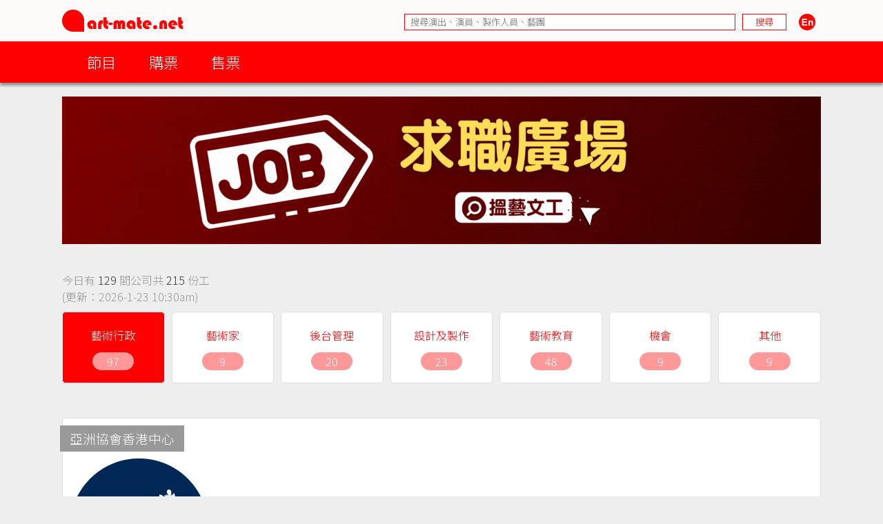

--- FILE ---
content_type: text/html; charset=UTF-8
request_url: https://www.art-mate.net/jobs/4920
body_size: 11255
content:
<!DOCTYPE HTML PUBLIC '-//W3C//DTD HTML 4.01 Transitional//EN' 'http://www.w3.org/TR/html4/loose.dtd'><!--[if lt IE 7 ]> <html class='ie6' lang='zh-Hant'> <![endif]--><!--[if IE 7 ]>    <html class='ie7' lang='zh-Hant'> <![endif]--><!--[if IE 8 ]>    <html class='ie8' lang='zh-Hant'> <![endif]--><!--[if IE 9 ]>    <html class='ie9' lang='zh-Hant'> <![endif]--><!--[if (gt IE 9)|!(IE)]><!--> <html lang='zh-Hant'> <!--<![endif]--><head><meta http-equiv='Content-Type'        content='text/html; charset=utf-8'><meta http-equiv='Content-Style-Type'  content='text/css'><meta http-equiv='Content-Script-Type' content='text/javascript'><meta name='keywords' content='artmate,art,mate,ticketing,hong kong,performance,theatre,drama,imdb,database,archive,platform,香港,演出,劇場,戲劇,購票,資訊,平台'><meta name='viewport' content='width=device-width, initial-scale=1'><link rel='preconnect' href='https://fonts.googleapis.com'><link rel='preconnect' href='https://fonts.gstatic.com' crossorigin><link href='https://fonts.googleapis.com/css2?family=Noto+Sans+HK:wght@300&display=swap' rel='stylesheet'><link href='https://fonts.googleapis.com/css2?family=Noto+Sans+TC:wght@300&display=swap' rel='stylesheet'><link href='https://fonts.googleapis.com/css2?family=Noto+Sans+SC:wght@300&display=swap' rel='stylesheet'><meta property='og:image' content='https://cdn.art-mate.net/template/artmate/artmate_2_03/images/artmate_square_logo.png'><title>求職廣場 | art-mate.net</title><link rel='shortcut icon' href='https://cdn.art-mate.net/template/artmate/artmate_2_03/images/icon.ico?v=2.9.1.211'><link rel='image_src' href='https://cdn.art-mate.net/template/artmate/artmate_2_03/images/artmate_square_logo.png'><link rel='stylesheet' type='text/css' href='https://cdn.art-mate.net/core_2_9/style.css?v=2.9.1.211'><link rel='stylesheet' type='text/css' href='https://cdn.art-mate.net/core_2_9/CalendarPopup.css?v=2.9.1.211'><link rel='stylesheet' type='text/css' href='https://cdn.art-mate.net/template/artmate/artmate_2_03/style.css?v=2.9.1.211'><script src='https://cdn.art-mate.net/core_2_9/php.js?v=2.9.1.211'></script><script src='https://cdn.art-mate.net/core_2_9/jquery.js?v=2.9.1.211'></script><script src='https://cdn.art-mate.net/core_2_9/ajaxupload.js?v=2.9.1.211'></script><script src='https://cdn.art-mate.net/core_2_9/ckeditor/ckeditor.js?v=2.9.1.211'></script><script src='https://cdn.art-mate.net/core_2_9/ckeditor/adapters/jquery.js?v=2.9.1.211'></script><script src='https://cdn.art-mate.net/core_2_9/function.js?v=2.9.1.211'></script><script src='https://cdn.art-mate.net/core_2_9/view.js?v=2.9.1.211'></script><script src='https://cdn.art-mate.net/core_2_9/common.js?v=2.9.1.211'></script><script src='https://cdn.art-mate.net/core_2_9/date.js?v=2.9.1.211'></script><script src='https://cdn.art-mate.net/core_2_9/AnchorPosition.js?v=2.9.1.211'></script><script src='https://cdn.art-mate.net/core_2_9/PopupWindow.js?v=2.9.1.211'></script><script src='https://cdn.art-mate.net/core_2_9/CalendarPopup.js?v=2.9.1.211'></script><script nonce='15eefa6fa8ec630de9a77d54d886153a'>    var gCal = new CalendarPopup("popup_cal");</script><script nonce='15eefa6fa8ec630de9a77d54d886153a'>var gCore = 'core_2_9';var gDomain = 'https://www.art-mate.net';var gMainDomain = 'https://www.art-mate.net';var gRealDomain = 'https://www.art-mate.net';var gMediaDomain = 'https://media.art-mate.net';var gCdnDomain = 'https://cdn.art-mate.net';var gWebRoot = '';var gMainWebRoot = '';var gRealWebRoot = '';var gSiteRoot = '';var gMainSiteRoot = '';var gRealSiteRoot = '';var gSiteCode = 'artmate';var gSiteTitle = 'art-mate.net';var gUploadsPath = 'uploads';var gTemplatePath = 'template/artmate/artmate_2_03';var gImagesPath = 'template/artmate/artmate_2_03/images';var gCmsVersion = '2.9';var gCmsEdition = '';var gLoginId = '0';var gLoginName = '';var gLoginEmail = '';var gDispLang = 'tc';var gDialogTop = '110';var gDspTemplate = 'job_market';</script>
<!-- Google tag (gtag.js) -->
<script async src='https://www.googletagmanager.com/gtag/js?id=G-P6G13SH2ML'></script>
<script>
  window.dataLayer = window.dataLayer || [];
  function gtag(){dataLayer.push(arguments);}
  gtag('js', new Date());

  gtag('config', 'G-P6G13SH2ML');
</script>
</head><body class='cms website cms_job_market website_job_market'><div class='layout layout_default layout_responsive'><!-- website:job_market --><div class=' header_bar header_bar_max_width'><div class='header_bar_1'><div class='bar clearfix'><div class='logo logo_full'><a href='https://www.art-mate.net'><img width=175 height=32 src='https://cdn.art-mate.net/template/artmate/artmate_2_03/images/header_artmate_red_logo.png?v=2.9.1.211'></a></div><div class='logo logo_small'><a href='https://www.art-mate.net'><img width=32 height=32 src='https://cdn.art-mate.net/template/artmate/artmate_2_03/images/header_artmate_red_logo_small.png?v=2.9.1.211'></a></div><div class='shortcut'><input type='text' class='shortcut_item cms_search_keywords' value='' placeholder='搜尋演出、演員、製作人員、藝團' autocomplete='nope'><input type='button' class='shortcut_item cms_search_go' value='搜尋'><a class='cms_lang cms_lang_en' href='#'><img width=40 height=24 class='shortcut_item' src='https://cdn.art-mate.net/template/artmate/artmate_2_03/images/header_icon_lang_en.png?v=2.9.1.211'></a></div></div></div><div class='header_bar_2'><div class='bar clearfix'><script nonce='15eefa6fa8ec630de9a77d54d886153a'>$(document).ready(function() {    $('.header_bar_2 .bar_2_nav_button_lv1').click(function() {        var item_selector = $(this).parents('.bar_2_nav_item');        var list_selector = $(this).parents('.bar_2_nav_list');        var selected = item_selector.hasClass('bar_2_nav_item_selected');        list_selector.find(' > .bar_2_nav_item').each(function() {          $(this).removeClass('bar_2_nav_item_selected');        });        if(!selected) {          item_selector.addClass('bar_2_nav_item_selected');        }    });});</script><div class=' bar_2_nav bar_2_nav_tc'><ul class='bar_2_nav_list'><li class='bar_2_nav_item'><a class='bar_2_nav_button bar_2_nav_button_lv1' href='javascript:void(0);' target=''>節目</a><ul class='bar_2_nav_list' style=''><li class='bar_2_nav_item' style=''><a class='bar_2_nav_button' href='/group/hk' target=''>香港節目</a></li><li class='bar_2_nav_item' style=''><a class='bar_2_nav_button' href='/group/hk_xiqu' target=''>戲曲節目</a></li><li class='bar_2_nav_item' style=''><a class='bar_2_nav_button' href='/group/hk_coming_performance?period=20260126' target=''>今日節目</a></li><li class='bar_2_nav_item' style=''><a class='bar_2_nav_button' href='/group/hk_coming_performance' target=''>節目推介</a></li><li class='bar_2_nav_item' style=''><a class='bar_2_nav_button' href='/group/hk_artist' target=''>藝術家</a></li><li class='bar_2_nav_item' style=''><a class='bar_2_nav_button' href='/group/subscribe' target=''>訂閱art-mate活動快訊</a></li><li class='bar_2_nav_item' style=''><a class='bar_2_nav_button' href='/doc/16958' target='_blank'>上載節目資料</a></li><li class='bar_2_nav_item' style=''><a class='bar_2_nav_button' href='/doc/46499' target='_blank'>上載藝術家資料</a></li><li class='bar_2_nav_item' style=''><a class='bar_2_nav_button' href='/group/job_market' target=''>求職廣場</a></li></ul></li><li class='bar_2_nav_item'><a class='bar_2_nav_button bar_2_nav_button_lv1' href='javascript:void(0);' target=''>購票</a><ul class='bar_2_nav_list' style=''><li class='bar_2_nav_item' style=''><a class='bar_2_nav_button' href='/group/ticketing' target=''>熱賣中</a></li><li class='bar_2_nav_item' style=''><a class='bar_2_nav_button' href='/group/ticketing?tag=JCCAC' target=''>JCCAC 賽馬會創意藝術中心</a></li><li class='bar_2_nav_item' style=''><a class='bar_2_nav_button' href='/group/ticketing?tag=%E5%8D%97%E8%B1%90%E7%B4%97%E5%BB%A0+%2F+CHAT%E5%85%AD%E5%BB%A0' target=''>南豐紗廠 / CHAT六廠</a></li><li class='bar_2_nav_item' style=''><a class='bar_2_nav_button' href='/group/ticketing?tag=%E5%A4%A7%E9%A4%A8' target=''>大館</a></li><li class='bar_2_nav_item' style=''><a class='bar_2_nav_button' href='/group/ticketing?tag=%E9%9D%92%E5%B9%B4%E5%BB%A3%E5%A0%B4' target=''>青年廣場</a></li><li class='bar_2_nav_item' style=''><a class='bar_2_nav_button' href='/group/ticketing?tag=%E8%97%9D%E7%A9%97%E6%9C%83' target=''>藝穗會</a></li><li class='bar_2_nav_item' style=''><a class='bar_2_nav_button' href='/group/ticketing?tag=HKAC' target=''>香港藝術中心</a></li><li class='bar_2_nav_item' style=''><a class='bar_2_nav_button' href='/group/ticketing?tag=PMQ' target=''>PMQ 元創方</a></li><li class='bar_2_nav_item' style=''><a class='bar_2_nav_button' href='/group/ticketing?tag=WestK' target=''>WestK 西九文化區</a></li></ul></li><li class='bar_2_nav_item'><a class='bar_2_nav_button bar_2_nav_button_lv1' href='javascript:void(0);' target=''>售票</a><ul class='bar_2_nav_list' style=''><li class='bar_2_nav_item' style=''><a class='bar_2_nav_button' href='/group/ticketing_platform' target=''>關於售票平台</a></li><li class='bar_2_nav_item' style=''><a class='bar_2_nav_button' href='/doc/11593' target='_blank'>登記成為art-mate會員</a></li><li class='bar_2_nav_item' style=''><a class='bar_2_nav_button' href='https://www.art-mate.net/member_zone' target=''>會員專區</a></li></ul></li></ul></div></div></div></div><div id='frame'><style type='text/css'>.job_market_container              { width:100%; max-width:1140px; margin-left:auto; margin-right:auto; }.content .title            { margin-top:1em; }.content .detail           { font-size:12pt; }.content .detail .job_list { font-size:14pt; }.job_banner img            { width:100%; height:auto; }.job_summary               { margin:40px 0 10px; font-size:12pt; color:#959595; }.job_summary_highlight     { color:#333; }.job_menu                    { width:100%; overflow-x:scroll; overflow-y:hidden; }.job_menu::-webkit-scrollbar { display:none; }.job_menu_frame              { width:calc(100% + 10px); min-width:calc(110px * 7); margin:0 -5px; }.job_menu_item               {                               display:inline-block; width:calc(100% / 7 - 10px); min-width:100px; margin:0px 5px 40px;                               background-color:#fff;                               line-height:26px; padding:18px 0 18px;                             }.job_menu_name               {                               display:block;                               color:#f00; text-align:center;                               padding:6px 0 16px; line-height:18px;                             }.job_menu_name_long          {                               padding:0px 0 3px;                             }.job_menu_count              {                               display:block; width:60px; margin:0 auto;                               border-radius:13px;                               background-color:#f99; color:#fff; text-align:center;                             }.job_menu_item_sel                 { background-color:#f00; }.job_menu_item_sel .job_menu_name  { color:#fff; }.job_menu_item_sel .job_menu_count { color:#fff; }.job_promotion                    { padding:40px; margin:10px 0; }.job_promotion_content            { position:relative; padding-right:50%; font-size:14pt; line-height:30px; color:#333; }.job_promotion_content .image_001 { position:absolute; bottom:0px; right:50px; }    @media only screen and (max-width:730px) {        .job_promotion                    { padding-bottom:10px; }        .job_promotion_content            { padding-right:0px; }        .job_promotion_content .image_001 { position:relative; margin-top:30px; left:auto; right:auto; }    }    @media only screen and (max-width:500px) {        .job_promotion                    { padding:20px 20px 10px; }    }.job_company               { padding:10px; margin:10px 0; min-height:200px; }.job_company_logo          { margin-bottom:10px; }.job_company_name          {                              display:inline-block; margin:0 0 10px -14px; padding:8px 14px;                             background-color:#999; color:#fff;                           }.job_company_name a        { color:#fff !important; }.job_company_name a:hover  { text-decoration:none; }.job_position              { max-width:600px; margin:20px auto; }.job_position_name         { display:inline-block; width:340px; vertical-align:top; }.job_deadline              { display:inline-block; width:260px; vertical-align:top; text-align:right; }.job_company_pinned                    { border-color:#f00; }.job_company_pinned:hover              { border-color:#f00; }.job_company_pinned .job_company_name  { background-color:#f99; }.job_list_banner           { margin:60px auto 10px; width:100%; max-width:735px; }    @media only screen and (max-width:662px) {        .job_position_name    { display:block; width:100% }        .job_deadline         { display:block; width:100%; text-align:left; }    }.job_remark                { margin:4px 0; border-left:3px solid #ddd; padding-left:4px; font-size:8pt; line-height:14px; color:#ccc; }</style><div class='job_market_container'><div class='content page_content'><div class='job_banner'><img src='https://media.art-mate.net/uploads/artmate/202308/20230829_163816_uLZA6RWsWY_p.gif' alt='求職廣場'></div><div class='job_summary'>今日有 <span class='job_summary_highlight'>129</span> 間公司共 <span class='job_summary_highlight'>215</span> 份工<br>(更新：2026-1-23 10:30am)<br></div><div class='detail'><div class='job_menu'><div class='job_menu_frame'><a class=' job_menu_item job_menu_item_ job_menu_item_sel cs_postcard_frame' href='https://www.art-mate.net/jobs'><span class=' job_menu_name'>藝術行政</span><span class='job_menu_count'>97</span></a><a class=' job_menu_item job_menu_item_artist job_menu_item_nor cs_postcard_frame' href='https://www.art-mate.net/jobs?tag=artist'><span class=' job_menu_name'>藝術家</span><span class='job_menu_count'>9</span></a><a class=' job_menu_item job_menu_item_backstage job_menu_item_nor cs_postcard_frame' href='https://www.art-mate.net/jobs?tag=backstage'><span class=' job_menu_name'>後台管理</span><span class='job_menu_count'>20</span></a><a class=' job_menu_item job_menu_item_production job_menu_item_nor cs_postcard_frame' href='https://www.art-mate.net/jobs?tag=production'><span class=' job_menu_name'>設計及製作</span><span class='job_menu_count'>23</span></a><a class=' job_menu_item job_menu_item_teaching job_menu_item_nor cs_postcard_frame' href='https://www.art-mate.net/jobs?tag=teaching'><span class=' job_menu_name'>藝術教育</span><span class='job_menu_count'>48</span></a><a class=' job_menu_item job_menu_item_opportunity job_menu_item_nor cs_postcard_frame' href='https://www.art-mate.net/jobs?tag=opportunity'><span class=' job_menu_name'>機會</span><span class='job_menu_count'>9</span></a><a class=' job_menu_item job_menu_item_other job_menu_item_nor cs_postcard_frame' href='https://www.art-mate.net/jobs?tag=other'><span class=' job_menu_name'>其他</span><span class='job_menu_count'>9</span></a></div></div></div><div class='detail'><div class='job_list'><div class=' job_company cs_postcard_frame'><a id='52336'></a><div class='job_company_name'><a href='/doc/52336'>亞洲協會香港中心</a></div><div class='job_company_logo'><a href='/doc/52336'><img class='' style='width:200px; height:200px; border:0px;' src='https://media.art-mate.net/uploads/artmate/202303/thumbnail/20230320_133613_P3E8dhf1F9_p_200_200.png' title='亞洲協會香港中心' alt=''></a></div><div class='job_position'><div class='job_position_name cs_postcard_data'><a href='https://art-mate.net/jobs/13838' target='_blank'>Curatorial Assistant</a></div><div class='job_deadline cs_postcard_data'></div></div><div class='job_position'><div class='job_position_name cs_postcard_data'><a href='https://art-mate.net/jobs/13370' target='_blank'>Development & Membership Officer</a></div><div class='job_deadline cs_postcard_data'></div></div></div><div class='job_list_banner'><a href='https://bit.ly/aapip2026' target='_blank'><img class='' style='width:100%; height:100%; border:0px;' src='https://media.art-mate.net/uploads/artmate/202601/thumbnail/20260108_154430_2HRNJijV3p_p_980_0.png?v=2.9.1.211' title='' alt=''></a></div><div class=' job_company cs_postcard_frame'><a id='57973'></a><div class='job_company_name'><a href='/doc/57973'>元創坊</a></div><div class='job_company_logo'><a href='/doc/57973'><img class='' style='width:200px; height:200px; border:0px;' src='https://media.art-mate.net/uploads/artmate/202303/thumbnail/20230307_120918_3SepfVfu1v_p_200_200.jpg' title='元創坊' alt=''></a></div><div class='job_position'><div class='job_position_name cs_postcard_data'><a href='https://art-mate.net/jobs/13837' target='_blank'>Part-time Helper / Event Ambassador</a></div><div class='job_deadline cs_postcard_data'>截止日期：2026-12-31</div></div></div><div class=' job_company cs_postcard_frame'><a id='63297'></a><div class='job_company_name'><a href='/doc/63297'>香港故宮文化博物館</a></div><div class='job_company_logo'><a href='/doc/63297'><img class='' style='width:200px; height:200px; border:0px;' src='https://media.art-mate.net/uploads/artmate/202508/thumbnail/20250829_103527_CBTIwDtPOQ_p_200_200.jpg' title='香港故宮文化博物館' alt=''></a></div><div class='job_position'><div class='job_position_name cs_postcard_data'><a href='https://art-mate.net/jobs/13836' target='_blank'>Curator</a></div><div class='job_deadline cs_postcard_data'>截止日期：2026-2-4</div></div><div class='job_position'><div class='job_position_name cs_postcard_data'><a href='https://art-mate.net/jobs/13791' target='_blank'>Conservation Assistant</a></div><div class='job_deadline cs_postcard_data'>截止日期：2026-1-30</div></div></div><div class=' job_company cs_postcard_frame'><a id='14551'></a><div class='job_company_name'><a href='/doc/14551'>西九文化區</a></div><div class='job_company_logo'><a href='/doc/14551'><img class='' style='width:200px; height:200px; border:0px;' src='https://media.art-mate.net/uploads/artmate/202408/thumbnail/20240802_101127_Fu4W2LEyAi_p_200_200.jpg' title='西九文化區' alt=''></a></div><div class='job_position'><div class='job_position_name cs_postcard_data'><a href='https://art-mate.net/jobs/13835' target='_blank'>Secretary</a></div><div class='job_deadline cs_postcard_data'>截止日期：2026-2-4</div></div><div class='job_position'><div class='job_position_name cs_postcard_data'><a href='https://art-mate.net/jobs/13792' target='_blank'>Project Manager</a></div><div class='job_deadline cs_postcard_data'>截止日期：2026-1-30</div></div><div class='job_position'><div class='job_position_name cs_postcard_data'><a href='https://art-mate.net/jobs/13749' target='_blank'>Senior External Affairs Officer</a></div><div class='job_deadline cs_postcard_data'>截止日期：2026-1-26</div></div><div class='job_position'><div class='job_position_name cs_postcard_data'><a href='https://art-mate.net/jobs/13747' target='_blank'>Customer Services Officer (Performing Arts) (Part-time)</a></div><div class='job_deadline cs_postcard_data'></div></div><div class='job_position'><div class='job_position_name cs_postcard_data'><a href='https://art-mate.net/jobs/13745' target='_blank'>Temporary Ticketing Assistant (Part-time)</a></div><div class='job_deadline cs_postcard_data'></div></div></div><div class=' job_company cs_postcard_frame'><div class='job_company_name'>香港大學出版社</div><div class='job_position'><div class='job_position_name cs_postcard_data'><a href='https://art-mate.net/jobs/13831' target='_blank'>Marketing Executive</a></div><div class='job_deadline cs_postcard_data'>截止日期：2026-1-31</div></div></div><div class=' job_company cs_postcard_frame'><a id='78169'></a><div class='job_company_name'><a href='/doc/78169'>香港教育大學文化與創意藝術學系</a></div><div class='job_company_logo'><a href='/doc/78169'><img class='' style='width:200px; height:200px; border:0px;' src='https://media.art-mate.net/uploads/artmate/202409/thumbnail/20240912_171144_dVBDQxESu8_p_200_200.jpg' title='香港教育大學文化與創意藝術學系' alt=''></a></div><div class='job_position'><div class='job_position_name cs_postcard_data'><a href='https://art-mate.net/jobs/13830' target='_blank'>工場事務員</a></div><div class='job_deadline cs_postcard_data'>截止日期：2026-1-30</div></div></div><div class=' job_company cs_postcard_frame'><a id='65057'></a><div class='job_company_name'><a href='/doc/65057'>Twinkle Dance Company Limited</a></div><div class='job_company_logo'><a href='/doc/65057'><img class='' style='width:200px; height:200px; border:0px;' src='https://media.art-mate.net/uploads/artmate/202211/thumbnail/20221122_133200_FQz8Mla9M3_p_200_200.png' title='Twinkle Dance Company Limited' alt=''></a></div><div class='job_position'><div class='job_position_name cs_postcard_data'><a href='https://art-mate.net/jobs/13828' target='_blank'>Full-time Customer Service Officer</a></div><div class='job_deadline cs_postcard_data'></div></div></div><div class=' job_company cs_postcard_frame'><div class='job_company_name'>南亞圖書出版有限公司</div><div class='job_position'><div class='job_position_name cs_postcard_data'><a href='https://art-mate.net/jobs/13824' target='_blank'>繪本店長</a></div><div class='job_deadline cs_postcard_data'></div></div></div><div class=' job_company cs_postcard_frame'><a id='65566'></a><div class='job_company_name'><a href='/doc/65566'>香港迪士尼樂園</a></div><div class='job_company_logo'><a href='/doc/65566'><img class='' style='width:200px; height:200px; border:0px;' src='https://media.art-mate.net/uploads/artmate/202212/thumbnail/20221228_141506_iaOrLW9E8D_p_200_200.jpeg' title='香港迪士尼樂園' alt=''></a></div><div class='job_position'><div class='job_position_name cs_postcard_data'><a href='https://art-mate.net/jobs/13822' target='_blank'>2026 Summer Internship - Show Awareness</a></div><div class='job_deadline cs_postcard_data'>截止日期：2026-3-13</div></div></div><div class=' job_company cs_postcard_frame'><a id='61917'></a><div class='job_company_name'><a href='/doc/61917'>通利琴行</a></div><div class='job_company_logo'><a href='/doc/61917'><img class='' style='width:200px; height:200px; border:0px;' src='https://media.art-mate.net/uploads/artmate/202203/thumbnail/20220304_165325_tlA3edkv0N_p_200_200.png' title='通利琴行' alt=''></a></div><div class='job_position'><div class='job_position_name cs_postcard_data'><a href='https://art-mate.net/jobs/13817' target='_blank'>Product Coordinator</a></div><div class='job_deadline cs_postcard_data'></div></div><div class='job_position'><div class='job_position_name cs_postcard_data'><a href='https://art-mate.net/jobs/13816' target='_blank'>Product Marketing Executive</a></div><div class='job_deadline cs_postcard_data'></div></div></div><div class=' job_company cs_postcard_frame'><a id='42475'></a><div class='job_company_name'><a href='/doc/42475'>柏斯音樂</a></div><div class='job_company_logo'><a href='/doc/42475'><img class='' style='width:180px; height:180px; border:0px;' src='https://media.art-mate.net/uploads/artmate/201609/thumbnail/20160909_174526_PgBpzX00jw_p_200_200.jpg' title='柏斯音樂' alt=''></a></div><div class='job_position'><div class='job_position_name cs_postcard_data'><a href='https://art-mate.net/jobs/13809' target='_blank'>Marketing Assistant</a></div><div class='job_deadline cs_postcard_data'></div></div></div><div class=' job_company cs_postcard_frame'><div class='job_company_name'>佳士得香港有限公司</div><div class='job_position'><div class='job_position_name cs_postcard_data'><a href='https://art-mate.net/jobs/13807' target='_blank'>Senior Client Strategy Analyst</a></div><div class='job_deadline cs_postcard_data'></div></div></div><div class=' job_company cs_postcard_frame'><a id='65049'></a><div class='job_company_name'><a href='/doc/65049'>伯樂音樂學院</a></div><div class='job_company_logo'><a href='/doc/65049'><img class='' style='width:200px; height:200px; border:0px;' src='https://media.art-mate.net/uploads/artmate/202211/thumbnail/20221122_131430_eKnVwIJp0W_p_200_200.jpeg' title='伯樂音樂學院' alt=''></a></div><div class='job_position'><div class='job_position_name cs_postcard_data'><a href='https://art-mate.net/jobs/13802' target='_blank'>Event Management Officer</a></div><div class='job_deadline cs_postcard_data'></div></div></div><div class=' job_company cs_postcard_frame'><div class='job_company_name'>一代極品</div><div class='job_position'><div class='job_position_name cs_postcard_data'><a href='https://art-mate.net/jobs/13801' target='_blank'>Part-time Exhibition Clerk (Administrative & Artwork Interpretation)</a></div><div class='job_deadline cs_postcard_data'></div></div><div class='job_position'><div class='job_position_name cs_postcard_data'><a href='https://art-mate.net/jobs/13800' target='_blank'>Operations & New Media Officer</a></div><div class='job_deadline cs_postcard_data'></div></div></div><div class=' job_company cs_postcard_frame'><div class='job_company_name'>啟時有限公司</div><div class='job_position'><div class='job_position_name cs_postcard_data'><a href='https://art-mate.net/jobs/13799' target='_blank'>Assistant to Art Exhibitions Department</a></div><div class='job_deadline cs_postcard_data'></div></div></div><div class=' job_company cs_postcard_frame'><a id='64325'></a><div class='job_company_name'><a href='/doc/64325'>加油音樂</a></div><div class='job_company_logo'><a href='/doc/64325'><img class='' style='width:200px; height:200px; border:0px;' src='https://media.art-mate.net/uploads/artmate/202210/thumbnail/20221005_182730_5vlkE3C2rA_p_200_200.png' title='加油音樂' alt=''></a></div><div class='job_position'><div class='job_position_name cs_postcard_data'><a href='https://art-mate.net/jobs/13794' target='_blank'>市場推廣及公關主任（兼職）</a></div><div class='job_deadline cs_postcard_data'></div></div></div><div class=' job_company cs_postcard_frame'><a id='43801'></a><div class='job_company_name'><a href='/doc/43801'>香港浸會大學</a></div><div class='job_company_logo'><a href='/doc/43801'><img class='' style='width:180px; height:180px; border:0px;' src='https://media.art-mate.net/uploads/artmate/201610/thumbnail/20161020_173214_azELUMymUO_p_200_200.jpg' title='香港浸會大學' alt=''></a></div><div class='job_position'><div class='job_position_name cs_postcard_data'><a href='https://art-mate.net/jobs/13793' target='_blank'>Head of School Administration - Office of the Dean of Creative Arts</a></div><div class='job_deadline cs_postcard_data'></div></div></div><div class=' job_company cs_postcard_frame'><a id='42262'></a><div class='job_company_name'><a href='/doc/42262'>艾莉亞音樂學院</a></div><div class='job_company_logo'><a href='/doc/42262'><img class='' style='width:200px; height:200px; border:0px;' src='https://media.art-mate.net/uploads/artmate/201609/thumbnail/20160908_163630_ijG0eZBxKg_p_200_200.jpg' title='艾莉亞音樂學院' alt=''></a></div><div class='job_position'><div class='job_position_name cs_postcard_data'><a href='https://art-mate.net/jobs/13790' target='_blank'>Administrative Officer</a></div><div class='job_deadline cs_postcard_data'>截止日期：2026-2-28</div></div></div><div class=' job_company cs_postcard_frame'><a id='42479'></a><div class='job_company_name'><a href='/doc/42479'>香港作曲家及作詞家協會</a></div><div class='job_company_logo'><a href='/doc/42479'><img class='' style='width:160px; height:160px; border:0px;' src='https://media.art-mate.net/uploads/artmate/202508/thumbnail/20250801_121036_CufYWarVHU_p_200_200.jpg' title='香港作曲家及作詞家協會' alt=''></a></div><div class='job_position'><div class='job_position_name cs_postcard_data'><a href='https://art-mate.net/jobs/13789' target='_blank'>Senior Officer - Documentation & Distribution Dept [Documentation Focus]</a></div><div class='job_deadline cs_postcard_data'></div></div><div class='job_position'><div class='job_position_name cs_postcard_data'><a href='https://art-mate.net/jobs/13788' target='_blank'>Senior Officer/Assistant Manager-Documentation& Distribution[Distribution Focus]</a></div><div class='job_deadline cs_postcard_data'></div></div></div><div class=' job_company cs_postcard_frame'><a id='65059'></a><div class='job_company_name'><a href='/doc/65059'>香港青年協會文化藝術組</a></div><div class='job_company_logo'><a href='/doc/65059'><img class='' style='width:200px; height:200px; border:0px;' src='https://media.art-mate.net/uploads/artmate/202211/thumbnail/20221122_133641_3AkUgnqeJP_p_200_200.jpeg' title='香港青年協會文化藝術組' alt=''></a></div><div class='job_position'><div class='job_position_name cs_postcard_data'><a href='https://art-mate.net/jobs/13787' target='_blank'>Youth Worker - Project Officer (Promotion)</a></div><div class='job_deadline cs_postcard_data'>截止日期：2026-2-28</div></div></div><div class=' job_company cs_postcard_frame'><a id='487'></a><div class='job_company_name'><a href='/doc/487'>香港演藝學院</a></div><div class='job_company_logo'><a href='/doc/487'><img class='' style='width:200px; height:200px; border:0px;' src='https://media.art-mate.net/uploads/artmate/202304/thumbnail/20230406_170805_Pnw8zIXSLQ_p_200_200.jpeg' title='香港演藝學院' alt=''></a></div><div class='job_position'><div class='job_position_name cs_postcard_data'><a href='https://art-mate.net/jobs/13786' target='_blank'>高級項目經理(數碼教學)</a></div><div class='job_deadline cs_postcard_data'>截止日期：2026-2-13</div></div><div class='job_position'><div class='job_position_name cs_postcard_data'><a href='https://art-mate.net/jobs/3027' target='_blank'>兼職前台帶位員</a></div><div class='job_deadline cs_postcard_data'></div></div></div><div class=' job_company cs_postcard_frame'><a id='56742'></a><div class='job_company_name'><a href='/doc/56742'>香港設計中心</a></div><div class='job_company_logo'><a href='/doc/56742'><img class='' style='width:200px; height:200px; border:0px;' src='https://media.art-mate.net/uploads/artmate/202307/thumbnail/20230711_103628_9CR4TZsZzA_p_200_200.jpeg' title='香港設計中心' alt=''></a></div><div class='job_position'><div class='job_position_name cs_postcard_data'><a href='https://art-mate.net/jobs/13784' target='_blank'>Associate Director / Director – Programmes & Projects</a></div><div class='job_deadline cs_postcard_data'>截止日期：2026-1-28</div></div></div><div class=' job_company cs_postcard_frame'><a id='59828'></a><div class='job_company_name'><a href='/doc/59828'>Soluna Fine Art</a></div><div class='job_company_logo'><a href='/doc/59828'><img class='' style='width:200px; height:200px; border:0px;' src='https://media.art-mate.net/uploads/artmate/202106/thumbnail/20210628_153801_V06LbWbmBI_p_200_200.jpg' title='Soluna Fine Art' alt=''></a></div><div class='job_position'><div class='job_position_name cs_postcard_data'><a href='https://art-mate.net/jobs/13782' target='_blank'>Part-Time Gallery Intern / Gallery Assistant</a></div><div class='job_deadline cs_postcard_data'></div></div></div><div class=' job_company cs_postcard_frame'><a id='50595'></a><div class='job_company_name'><a href='/doc/50595'>六廠紡織文化藝術館（CHAT 六廠）</a></div><div class='job_company_logo'><a href='/doc/50595'><img class='' style='width:200px; height:200px; border:0px;' src='https://media.art-mate.net/uploads/artmate/201805/thumbnail/20180530_221959_ih4l2KqAXT_p_200_200.jpg' title='六廠紡織文化藝術館（CHAT 六廠）' alt=''></a></div><div class='job_position'><div class='job_position_name cs_postcard_data'><a href='https://art-mate.net/jobs/13781' target='_blank'>高級主任 - 策展項目管理</a></div><div class='job_deadline cs_postcard_data'>截止日期：2026-1-31</div></div></div><div class=' job_company cs_postcard_frame'><a id='391'></a><div class='job_company_name'><a href='/doc/391'>康樂及文化事務署</a></div><div class='job_company_logo'><a href='/doc/391'><img class='' style='width:200px; height:200px; border:0px;' src='https://media.art-mate.net/uploads/artmate/202306/thumbnail/20230621_132603_vibF88n9Vx_p_200_200.jpg' title='康樂及文化事務署' alt=''></a></div><div class='job_position'><div class='job_position_name cs_postcard_data'><a href='https://art-mate.net/jobs/13778' target='_blank'>節目策劃（香港公共圖書館） </a></div><div class='job_deadline cs_postcard_data'>截止日期：2026-1-29</div></div></div><div class=' job_company cs_postcard_frame'><a id='42277'></a><div class='job_company_name'><a href='/doc/42277'>香港藝術發展局</a></div><div class='job_company_logo'><a href='/doc/42277'><img class='' style='width:200px; height:200px; border:0px;' src='https://media.art-mate.net/uploads/artmate/202406/thumbnail/20240607_162512_9qt1HJWVUw_p_200_200.jpg' title='香港藝術發展局' alt=''></a></div><div class='job_position'><div class='job_position_name cs_postcard_data'><a href='https://art-mate.net/jobs/13775' target='_blank'>Arts Development Officer</a></div><div class='job_deadline cs_postcard_data'>截止日期：2026-2-9</div></div><div class='job_position'><div class='job_position_name cs_postcard_data'><a href='https://art-mate.net/jobs/13774' target='_blank'>Part Time Officer</a></div><div class='job_deadline cs_postcard_data'>截止日期：2026-2-6</div></div><div class='job_position'><div class='job_position_name cs_postcard_data'><a href='https://art-mate.net/jobs/13731' target='_blank'>Arts Development Manager</a></div><div class='job_deadline cs_postcard_data'>截止日期：2026-2-3</div></div><div class='job_position'><div class='job_position_name cs_postcard_data'><a href='https://art-mate.net/jobs/13599' target='_blank'>審批員</a></div><div class='job_deadline cs_postcard_data'>截止日期：2026-2-10</div></div></div><div class=' job_company cs_postcard_frame'><a id='58238'></a><div class='job_company_name'><a href='/doc/58238'>香港誠品文化有限公司</a></div><div class='job_company_logo'><a href='/doc/58238'><img class='' style='width:200px; height:200px; border:0px;' src='https://media.art-mate.net/uploads/artmate/202012/thumbnail/20201215_145523_7w2eDajMfF_p_200_200.jpg' title='香港誠品文化有限公司' alt=''></a></div><div class='job_position'><div class='job_position_name cs_postcard_data'><a href='https://art-mate.net/jobs/13772' target='_blank'>助理專員（書店行銷）</a></div><div class='job_deadline cs_postcard_data'></div></div><div class='job_position'><div class='job_position_name cs_postcard_data'><a href='https://art-mate.net/jobs/13705' target='_blank'>店鋪助理（誠品書店）</a></div><div class='job_deadline cs_postcard_data'></div></div></div><div class=' job_company cs_postcard_frame'><div class='job_company_name'>木音琴行</div><div class='job_position'><div class='job_position_name cs_postcard_data'><a href='https://art-mate.net/jobs/13771' target='_blank'>接待員（行政及業務發展）</a></div><div class='job_deadline cs_postcard_data'></div></div></div><div class=' job_company cs_postcard_frame'><a id='52437'></a><div class='job_company_name'><a href='/doc/52437'>M+ 博物館</a></div><div class='job_company_logo'><a href='/doc/52437'><img class='' style='width:200px; height:200px; border:0px;' src='https://media.art-mate.net/uploads/artmate/202406/thumbnail/20240619_164235_YpEfsym0hm_p_200_200.jpg' title='M+ 博物館' alt=''></a></div><div class='job_position'><div class='job_position_name cs_postcard_data'><a href='https://art-mate.net/jobs/13762' target='_blank'>Membership Ambassador (Part-time)</a></div><div class='job_deadline cs_postcard_data'></div></div></div><div class=' job_company cs_postcard_frame'><div class='job_company_name'>SUTTON</div><div class='job_position'><div class='job_position_name cs_postcard_data'><a href='https://art-mate.net/jobs/13759' target='_blank'>Account Coordinator</a></div><div class='job_deadline cs_postcard_data'>截止日期：2026-2-6</div></div></div><div class=' job_company cs_postcard_frame'><a id='71019'></a><div class='job_company_name'><a href='/doc/71019'>L'ÉCOLE珠寶藝術學院</a></div><div class='job_company_logo'><a href='/doc/71019'><img class='' style='width:200px; height:200px; border:0px;' src='https://media.art-mate.net/uploads/artmate/202311/thumbnail/20231113_155523_DDVrPwncHM_p_200_200.png' title='L&#039;ÉCOLE珠寶藝術學院' alt=''></a></div><div class='job_position'><div class='job_position_name cs_postcard_data'><a href='https://art-mate.net/jobs/13754' target='_blank'>Receptionist (1 year contract)</a></div><div class='job_deadline cs_postcard_data'></div></div></div><div class=' job_company cs_postcard_frame'><div class='job_company_name'>海港城置業有限公司</div><div class='job_position'><div class='job_position_name cs_postcard_data'><a href='https://art-mate.net/jobs/13753' target='_blank'>Promotions & Marketing Officer (Ref: Event Marketing & Sales Promotions)</a></div><div class='job_deadline cs_postcard_data'></div></div></div><div class=' job_company cs_postcard_frame'><div class='job_company_name'>伍集成文化教育基金會</div><div class='job_position'><div class='job_position_name cs_postcard_data'><a href='https://art-mate.net/jobs/13752' target='_blank'>Officer</a></div><div class='job_deadline cs_postcard_data'></div></div></div><div class=' job_company cs_postcard_frame'><a id='29432'></a><div class='job_company_name'><a href='/doc/29432'>香港中樂團</a></div><div class='job_company_logo'><a href='/doc/29432'><img class='' style='width:200px; height:200px; border:0px;' src='https://media.art-mate.net/uploads/artmate/202406/thumbnail/20240612_161047_3A3D1Qj31T_p_200_200.jpg' title='香港中樂團' alt=''></a></div><div class='job_position'><div class='job_position_name cs_postcard_data'><a href='https://art-mate.net/jobs/13739' target='_blank'>巿務及拓展助理經理/ 巿務及拓展主任</a></div><div class='job_deadline cs_postcard_data'>截止日期：2026-2-6</div></div><div class='job_position'><div class='job_position_name cs_postcard_data'><a href='https://art-mate.net/jobs/13737' target='_blank'>票務統籌</a></div><div class='job_deadline cs_postcard_data'>截止日期：2026-2-6</div></div></div><div class=' job_company cs_postcard_frame'><div class='job_company_name'>Rainbow Creative Arts</div><div class='job_position'><div class='job_position_name cs_postcard_data'><a href='https://art-mate.net/jobs/13734' target='_blank'>Temporary Event and Sales Promotor</a></div><div class='job_deadline cs_postcard_data'></div></div><div class='job_position'><div class='job_position_name cs_postcard_data'><a href='https://art-mate.net/jobs/13698' target='_blank'>兒童畫室接待員</a></div><div class='job_deadline cs_postcard_data'></div></div></div><div class=' job_company cs_postcard_frame'><a id='42474'></a><div class='job_company_name'><a href='/doc/42474'>東華三院</a></div><div class='job_company_logo'><a href='/doc/42474'><img class='' style='width:200px; height:200px; border:0px;' src='https://media.art-mate.net/uploads/artmate/202407/thumbnail/20240722_151021_8tqhjqBu3L_p_200_200.jpg' title='東華三院' alt=''></a></div><div class='job_position'><div class='job_position_name cs_postcard_data'><a href='https://art-mate.net/jobs/13732' target='_blank'>高級藝術發展主任 (洪水橋) </a></div><div class='job_deadline cs_postcard_data'>截止日期：2026-1-27</div></div></div><div class=' job_company cs_postcard_frame'><a id='56631'></a><div class='job_company_name'><a href='/doc/56631'>3812 Gallery</a></div><div class='job_company_logo'><a href='/doc/56631'><img class='' style='width:200px; height:200px; border:0px;' src='https://media.art-mate.net/uploads/artmate/202508/thumbnail/20250811_154334_QXJhuXXgAd_p_200_200.jpg' title='3812 Gallery' alt=''></a></div><div class='job_position'><div class='job_position_name cs_postcard_data'><a href='https://art-mate.net/jobs/13730' target='_blank'>Gallery Intern – Research & Register (March - September 2026)</a></div><div class='job_deadline cs_postcard_data'></div></div></div><div class=' job_company cs_postcard_frame'><a id='754'></a><div class='job_company_name'><a href='/doc/754'>城市當代舞蹈團</a></div><div class='job_company_logo'><a href='/doc/754'><img class='' style='width:200px; height:200px; border:0px;' src='https://media.art-mate.net/uploads/artmate/202103/thumbnail/20210309_104543_jX99pn9a7I_p_200_200.jpg' title='城市當代舞蹈團' alt=''></a></div><div class='job_position'><div class='job_position_name cs_postcard_data'><a href='https://art-mate.net/jobs/13729' target='_blank'>助理項目經理 (市場及拓展)</a></div><div class='job_deadline cs_postcard_data'>截止日期：2026-2-6</div></div><div class='job_position'><div class='job_position_name cs_postcard_data'><a href='https://art-mate.net/jobs/13679' target='_blank'>助理項目經理 (節目)</a></div><div class='job_deadline cs_postcard_data'></div></div><div class='job_position'><div class='job_position_name cs_postcard_data'><a href='https://art-mate.net/jobs/13678' target='_blank'>行政總監</a></div><div class='job_deadline cs_postcard_data'></div></div><div class='job_position'><div class='job_position_name cs_postcard_data'><a href='https://art-mate.net/jobs/13069' target='_blank'>項目統籌 (社交媒體管理)</a></div><div class='job_deadline cs_postcard_data'></div></div></div><div class=' job_company cs_postcard_frame'><a id='65045'></a><div class='job_company_name'><a href='/doc/65045'>小王子藝術</a></div><div class='job_company_logo'><a href='/doc/65045'><img class='' style='width:200px; height:200px; border:0px;' src='https://media.art-mate.net/uploads/artmate/202512/thumbnail/20251229_142135_vw4koHKCqa_p_200_200.jpg' title='小王子藝術' alt=''></a></div><div class='job_position'><div class='job_position_name cs_postcard_data'><a href='https://art-mate.net/jobs/13723' target='_blank'>全職畫室行政及接待人員</a></div><div class='job_deadline cs_postcard_data'></div></div></div><div class=' job_company cs_postcard_frame'><a id='16396'></a><div class='job_company_name'><a href='/doc/16396'>香港八和會館</a></div><div class='job_company_logo'><a href='/doc/16396'><img class='' style='width:200px; height:200px; border:0px;' src='https://media.art-mate.net/uploads/artmate/202310/thumbnail/20231010_101313_Mp899kn9hN_p_200_200.jpeg' title='香港八和會館' alt=''></a></div><div class='job_position'><div class='job_position_name cs_postcard_data'><a href='https://art-mate.net/jobs/13716' target='_blank'>製作助理（合約）</a></div><div class='job_deadline cs_postcard_data'>截止日期：2026-1-30</div></div></div><div class=' job_company cs_postcard_frame'><a id='42739'></a><div class='job_company_name'><a href='/doc/42739'>香港演藝學院演藝進修學院</a></div><div class='job_company_logo'><a href='/doc/42739'><img class='' style='width:200px; height:200px; border:0px;' src='https://media.art-mate.net/uploads/artmate/202404/thumbnail/20240423_153527_2GAEEg0XAV_p_200_200.jpg' title='香港演藝學院演藝進修學院' alt=''></a></div><div class='job_position'><div class='job_position_name cs_postcard_data'><a href='https://art-mate.net/jobs/13715' target='_blank'>Programme Assistant</a></div><div class='job_deadline cs_postcard_data'></div></div><div class='job_position'><div class='job_position_name cs_postcard_data'><a href='https://art-mate.net/jobs/13714' target='_blank'>Part-time Course Operation Assistants</a></div><div class='job_deadline cs_postcard_data'></div></div></div><div class=' job_company cs_postcard_frame'><div class='job_company_name'>保良局青少年事務部 保良局青年才藝學院</div><div class='job_position'><div class='job_position_name cs_postcard_data'><a href='https://art-mate.net/jobs/13713' target='_blank'>青年幹事</a></div><div class='job_deadline cs_postcard_data'></div></div></div><div class=' job_company cs_postcard_frame'><a id='10461'></a><div class='job_company_name'><a href='/doc/10461'>藝穗會</a></div><div class='job_company_logo'><a href='/doc/10461'><img class='' style='width:200px; height:200px; border:0px;' src='https://media.art-mate.net/uploads/artmate/201611/thumbnail/20161102_134559_LD6ZoVcEN8_p_200_200.jpg' title='藝穗會' alt=''></a></div><div class='job_position'><div class='job_position_name cs_postcard_data'><a href='https://art-mate.net/jobs/13700' target='_blank'>Assistant Programme Manager</a></div><div class='job_deadline cs_postcard_data'></div></div></div><div class=' job_company cs_postcard_frame'><a id='89666'></a><div class='job_company_name'><a href='/doc/89666'>托勒密博物館</a></div><div class='job_company_logo'><a href='/doc/89666'><img class='' style='width:200px; height:200px; border:0px;' src='https://media.art-mate.net/uploads/artmate/202511/thumbnail/20251105_105243_Q5jebmE9wM_p_200_200.jpg' title='托勒密博物館' alt=''></a></div><div class='job_position'><div class='job_position_name cs_postcard_data'><a href='https://art-mate.net/jobs/13696' target='_blank'>策展助理</a></div><div class='job_deadline cs_postcard_data'></div></div></div><div class=' job_company cs_postcard_frame'><div class='job_company_name'>雲溪藝術資產管理有限公司</div><div class='job_position'><div class='job_position_name cs_postcard_data'><a href='https://art-mate.net/jobs/13682' target='_blank'>Public Relations Supervisor (Freelance)</a></div><div class='job_deadline cs_postcard_data'></div></div><div class='job_position'><div class='job_position_name cs_postcard_data'><a href='https://art-mate.net/jobs/13681' target='_blank'>Curatorial Assistant</a></div><div class='job_deadline cs_postcard_data'></div></div></div><div class=' job_company cs_postcard_frame'><a id='43581'></a><div class='job_company_name'><a href='/doc/43581'>香港青少年管弦樂團</a></div><div class='job_company_logo'><a href='/doc/43581'><img class='' style='width:200px; height:200px; border:0px;' src='https://media.art-mate.net/uploads/artmate/201610/thumbnail/20161007_182212_fSbNYvxv5m_p_200_200.jpg' title='香港青少年管弦樂團' alt=''></a></div><div class='job_position'><div class='job_position_name cs_postcard_data'><a href='https://art-mate.net/jobs/13680' target='_blank'>Relationship Manager (Part-Time)</a></div><div class='job_deadline cs_postcard_data'></div></div></div><div class=' job_company cs_postcard_frame'><a id='65289'></a><div class='job_company_name'><a href='/doc/65289'>香港浸會大學電影學院</a></div><div class='job_company_logo'><a href='/doc/65289'><img class='' style='width:200px; height:200px; border:0px;' src='https://media.art-mate.net/uploads/artmate/202212/thumbnail/20221206_170848_P8Y58Z6QvZ_p_200_200.png' title='香港浸會大學電影學院' alt=''></a></div><div class='job_position'><div class='job_position_name cs_postcard_data'><a href='https://art-mate.net/jobs/13676' target='_blank'>Executive Officer</a></div><div class='job_deadline cs_postcard_data'></div></div></div><div class=' job_company cs_postcard_frame'><a id='58810'></a><div class='job_company_name'><a href='/doc/58810'>香港國際電影節</a></div><div class='job_company_logo'><a href='/doc/58810'><img class='' style='width:200px; height:200px; border:0px;' src='https://media.art-mate.net/uploads/artmate/202103/thumbnail/20210318_104838_BxNUPiEqmz_p_200_200.jpg' title='香港國際電影節' alt=''></a></div><div class='job_position'><div class='job_position_name cs_postcard_data'><a href='https://art-mate.net/jobs/13671' target='_blank'>Operations Assistant, HKIFFS (3.5 months)</a></div><div class='job_deadline cs_postcard_data'></div></div><div class='job_position'><div class='job_position_name cs_postcard_data'><a href='https://art-mate.net/jobs/13670' target='_blank'>Hospitality Officer, HKIFF (3.5 months)</a></div><div class='job_deadline cs_postcard_data'></div></div><div class='job_position'><div class='job_position_name cs_postcard_data'><a href='https://art-mate.net/jobs/13669' target='_blank'>Programme Officer, Film Coordination - HKIFF (3.5 months)</a></div><div class='job_deadline cs_postcard_data'></div></div><div class='job_position'><div class='job_position_name cs_postcard_data'><a href='https://art-mate.net/jobs/13432' target='_blank'>Administration Assistant</a></div><div class='job_deadline cs_postcard_data'></div></div></div><div class=' job_company cs_postcard_frame'><a id='58428'></a><div class='job_company_name'><a href='/doc/58428'>香港畫廊協會</a></div><div class='job_company_logo'><a href='/doc/58428'><img class='' style='width:200px; height:187px; border:0px;' src='https://media.art-mate.net/uploads/artmate/202111/thumbnail/20211102_113627_yyYLKmJIAP_p_200_200.png' title='香港畫廊協會' alt=''></a></div><div class='job_position'><div class='job_position_name cs_postcard_data'><a href='https://art-mate.net/jobs/13667' target='_blank'>Project Manager / Senior Project Officer</a></div><div class='job_deadline cs_postcard_data'>截止日期：2026-2-1</div></div></div><div class=' job_company cs_postcard_frame'><a id='64851'></a><div class='job_company_name'><a href='/doc/64851'>第壹音樂藝術學院</a></div><div class='job_company_logo'><a href='/doc/64851'><img class='' style='width:200px; height:200px; border:0px;' src='https://media.art-mate.net/uploads/artmate/202505/thumbnail/20250509_182315_0EG8xKPmN9_p_200_200.png' title='第壹音樂藝術學院' alt=''></a></div><div class='job_position'><div class='job_position_name cs_postcard_data'><a href='https://art-mate.net/jobs/13649' target='_blank'>全職學院行政助理</a></div><div class='job_deadline cs_postcard_data'></div></div></div><div class=' job_company cs_postcard_frame'><a id='90706'></a><div class='job_company_name'><a href='/doc/90706'>匡智會</a></div><div class='job_company_logo'><a href='/doc/90706'><img class='' style='width:200px; height:199px; border:0px;' src='https://media.art-mate.net/uploads/artmate/202512/thumbnail/20251205_102853_maLZ1GAEj9_p_200_200.jpeg' title='匡智會' alt=''></a></div><div class='job_position'><div class='job_position_name cs_postcard_data'><a href='https://art-mate.net/jobs/13644' target='_blank'>Project Manager (Sports / Arts Development)</a></div><div class='job_deadline cs_postcard_data'></div></div></div><div class=' job_company cs_postcard_frame'><div class='job_company_name'>Dodo Art Room</div><div class='job_position'><div class='job_position_name cs_postcard_data'><a href='https://art-mate.net/jobs/13618' target='_blank'>畫室助理</a></div><div class='job_deadline cs_postcard_data'></div></div></div><div class=' job_company cs_postcard_frame'><a id='42493'></a><div class='job_company_name'><a href='/doc/42493'>柏克萊音樂學院</a></div><div class='job_company_logo'><a href='/doc/42493'><img class='' style='width:200px; height:200px; border:0px;' src='https://media.art-mate.net/uploads/artmate/201609/thumbnail/20160909_181300_YpWKl8FJZM_p_200_200.jpg' title='柏克萊音樂學院' alt=''></a></div><div class='job_position'><div class='job_position_name cs_postcard_data'><a href='https://art-mate.net/jobs/13608' target='_blank'>兼職前台接待暨招生專員</a></div><div class='job_deadline cs_postcard_data'></div></div></div><div class=' job_company cs_postcard_frame'><a id='42250'></a><div class='job_company_name'><a href='/doc/42250'>香港歌劇院</a></div><div class='job_company_logo'><a href='/doc/42250'><img class='' style='width:200px; height:200px; border:0px;' src='https://media.art-mate.net/uploads/artmate/202407/thumbnail/20240711_135401_eTxfNKlh96_p_200_200.jpg' title='香港歌劇院' alt=''></a></div><div class='job_position'><div class='job_position_name cs_postcard_data'><a href='https://art-mate.net/jobs/13606' target='_blank'>Customer Service Support – Education & Outreach</a></div><div class='job_deadline cs_postcard_data'></div></div></div><div class=' job_company cs_postcard_frame'><div class='job_company_name'>香港賽馬會</div><div class='job_position'><div class='job_position_name cs_postcard_data'><a href='https://art-mate.net/jobs/13605' target='_blank'>Senior Manager, Charities (Project Management, The Palace Museum in Beijing)</a></div><div class='job_deadline cs_postcard_data'></div></div></div><div class=' job_company cs_postcard_frame'><a id='77626'></a><div class='job_company_name'><a href='/doc/77626'>Square Street Gallery</a></div><div class='job_company_logo'><a href='/doc/77626'><img class='' style='width:125px; height:122px; border:0px;' src='https://media.art-mate.net/uploads/artmate/202408/thumbnail/20240827_141558_r1Y6Fs7KYB_p_200_200.png' title='Square Street Gallery' alt=''></a></div><div class='job_position'><div class='job_position_name cs_postcard_data'><a href='https://art-mate.net/jobs/13602' target='_blank'>Gallery Intern</a></div><div class='job_deadline cs_postcard_data'></div></div></div><div class=' job_company cs_postcard_frame'><a id='16931'></a><div class='job_company_name'><a href='/doc/16931'>香港芭蕾舞團</a></div><div class='job_company_logo'><a href='/doc/16931'><img class='' style='width:200px; height:200px; border:0px;' src='https://media.art-mate.net/uploads/artmate/202406/thumbnail/20240607_160137_aKdoRvbrwa_p_200_200.jpg' title='香港芭蕾舞團' alt=''></a></div><div class='job_position'><div class='job_position_name cs_postcard_data'><a href='https://art-mate.net/jobs/13601' target='_blank'>項目經理 (24個月合約)</a></div><div class='job_deadline cs_postcard_data'></div></div><div class='job_position'><div class='job_position_name cs_postcard_data'><a href='https://art-mate.net/jobs/13600' target='_blank'>市場推廣及公共關係經理</a></div><div class='job_deadline cs_postcard_data'></div></div><div class='job_position'><div class='job_position_name cs_postcard_data'><a href='https://art-mate.net/jobs/11492' target='_blank'>兼職接待員</a></div><div class='job_deadline cs_postcard_data'></div></div></div><div class=' job_company cs_postcard_frame'><a id='52463'></a><div class='job_company_name'><a href='/doc/52463'>藝術到家</a></div><div class='job_company_logo'><a href='/doc/52463'><img class='' style='width:200px; height:200px; border:0px;' src='https://media.art-mate.net/uploads/artmate/202212/thumbnail/20221215_145304_jj3gkzV4F7_p_200_200.jpeg' title='藝術到家' alt=''></a></div><div class='job_position'><div class='job_position_name cs_postcard_data'><a href='https://art-mate.net/jobs/13597' target='_blank'>PROGRAMME OFFICER （TRAINEE）</a></div><div class='job_deadline cs_postcard_data'></div></div></div><div class=' job_company cs_postcard_frame'><a id='10505'></a><div class='job_company_name'><a href='/doc/10505'>誼樂社</a></div><div class='job_company_logo'><a href='/doc/10505'><img class='' style='width:200px; height:200px; border:0px;' src='https://media.art-mate.net/uploads/artmate/202504/thumbnail/20250409_164505_uZB0UXdJhd_p_200_200.png' title='誼樂社' alt=''></a></div><div class='job_position'><div class='job_position_name cs_postcard_data'><a href='https://art-mate.net/jobs/13539' target='_blank'>Manager / Assistant Manager</a></div><div class='job_deadline cs_postcard_data'>截止日期：2026-1-31</div></div></div><div class=' job_company cs_postcard_frame'><a id='56462'></a><div class='job_company_name'><a href='/doc/56462'>亞洲藝術文獻庫</a></div><div class='job_company_logo'><a href='/doc/56462'><img class='' style='width:200px; height:200px; border:0px;' src='https://media.art-mate.net/uploads/artmate/202002/thumbnail/20200218_142207_A9HI3VWEsA_p_200_200.png' title='亞洲藝術文獻庫' alt=''></a></div><div class='job_position'><div class='job_position_name cs_postcard_data'><a href='https://art-mate.net/jobs/13493' target='_blank'>Head of Development</a></div><div class='job_deadline cs_postcard_data'></div></div></div><div class=' job_company cs_postcard_frame'><a id='61795'></a><div class='job_company_name'><a href='/doc/61795'>新世界設施管理有限公司</a></div><div class='job_company_logo'><a href='/doc/61795'><img class='' style='width:200px; height:151px; border:0px;' src='https://media.art-mate.net/uploads/artmate/202504/thumbnail/20250425_134301_PWM4Ab2pnE_p_200_200.png' title='新世界設施管理有限公司' alt=''></a></div><div class='job_position'><div class='job_position_name cs_postcard_data'><a href='https://art-mate.net/jobs/13482' target='_blank'>Venue Services (Assistant Manager)</a></div><div class='job_deadline cs_postcard_data'></div></div><div class='job_position'><div class='job_position_name cs_postcard_data'><a href='https://art-mate.net/jobs/13481' target='_blank'>Theatrical Supervisor</a></div><div class='job_deadline cs_postcard_data'></div></div><div class='job_position'><div class='job_position_name cs_postcard_data'><a href='https://art-mate.net/jobs/13480' target='_blank'>Assistant, Guest Services (Hostel) (Full Time/Part Time)</a></div><div class='job_deadline cs_postcard_data'></div></div><div class='job_position'><div class='job_position_name cs_postcard_data'><a href='https://art-mate.net/jobs/13479' target='_blank'>Supervisor, Guest Services (Hostel)</a></div><div class='job_deadline cs_postcard_data'></div></div><div class='job_position'><div class='job_position_name cs_postcard_data'><a href='https://art-mate.net/jobs/13478' target='_blank'>Senior Executive, Marketing & Communication</a></div><div class='job_deadline cs_postcard_data'></div></div></div><div class=' job_company cs_postcard_frame'><a id='52142'></a><div class='job_company_name'><a href='/doc/52142'>賽馬會創意藝術中心</a></div><div class='job_company_logo'><a href='/doc/52142'><img class='' style='width:200px; height:200px; border:0px;' src='https://media.art-mate.net/uploads/artmate/202508/thumbnail/20250808_175535_rfPKlThlga_p_200_200.jpg' title='賽馬會創意藝術中心' alt=''></a></div><div class='job_position'><div class='job_position_name cs_postcard_data'><a href='https://art-mate.net/jobs/13417' target='_blank'>項目主任</a></div><div class='job_deadline cs_postcard_data'>截止日期：2026-2-28</div></div></div><div class=' job_company cs_postcard_frame'><a id='42576'></a><div class='job_company_name'><a href='/doc/42576'>香港藝術學院</a></div><div class='job_company_logo'><a href='/doc/42576'><img class='' style='width:182px; height:200px; border:0px;' src='https://media.art-mate.net/uploads/artmate/202302/thumbnail/20230223_131333_J17gcB3P3z_p_200_200.JPG' title='香港藝術學院' alt=''></a></div><div class='job_position'><div class='job_position_name cs_postcard_data'><a href='https://art-mate.net/jobs/13309' target='_blank'>Senior Administration Officer</a></div><div class='job_deadline cs_postcard_data'></div></div></div><div class=' job_company cs_postcard_frame'><a id='50380'></a><div class='job_company_name'><a href='/doc/50380'>大館</a></div><div class='job_company_logo'><a href='/doc/50380'><img class='' style='width:200px; height:200px; border:0px;' src='https://media.art-mate.net/uploads/artmate/202304/thumbnail/20230420_132705_cA0HJulmqZ_p_200_200.png' title='大館' alt=''></a></div><div class='job_position'><div class='job_position_name cs_postcard_data'><a href='https://art-mate.net/jobs/13257' target='_blank'>Heritage Manager</a></div><div class='job_deadline cs_postcard_data'></div></div><div class='job_position'><div class='job_position_name cs_postcard_data'><a href='https://art-mate.net/jobs/13200' target='_blank'>Marketing Officer</a></div><div class='job_deadline cs_postcard_data'></div></div></div><div class=' job_company cs_postcard_frame'><a id='474'></a><div class='job_company_name'><a href='/doc/474'>香港藝術中心</a></div><div class='job_company_logo'><a href='/doc/474'><img class='' style='width:200px; height:200px; border:0px;' src='https://media.art-mate.net/uploads/artmate/201803/thumbnail/20180309_121745_kbUXYmlJrg_p_200_200.png' title='香港藝術中心' alt=''></a></div><div class='job_position'><div class='job_position_name cs_postcard_data'><a href='https://art-mate.net/jobs/12289' target='_blank'>Programme Officer (Comics) (3-Month Contract)</a></div><div class='job_deadline cs_postcard_data'></div></div></div><div class=' job_company cs_postcard_frame'><a id='42609'></a><div class='job_company_name'><a href='/doc/42609'>香港兆基創意書院</a></div><div class='job_company_logo'><a href='/doc/42609'><img class='' style='width:200px; height:200px; border:0px;' src='https://media.art-mate.net/uploads/artmate/202508/thumbnail/20250801_172832_zQ2q1g7DuO_p_200_200.jpg' title='香港兆基創意書院' alt=''></a></div><div class='job_position'><div class='job_position_name cs_postcard_data'><a href='https://art-mate.net/jobs/10958' target='_blank'>兼職帶位員</a></div><div class='job_deadline cs_postcard_data'></div></div></div></div></div><div class='detail'><h2>
	如何提供職位空缺資訊？</h2>
<p>
電郵：<a href='mailto:info@art-mate.net'>info@art-mate.net</a><br>
Whatsapp: 9851 9269<br>
Fb Message: <a class='cms_link_url' href='https://www.facebook.com/artmate.page/' target='_blank'>https://www.facebook.com/artmate.page/</a><br>
&nbsp;</p>
<h2>
	請提供以下資料</h2>
<p>
職位名稱<br>
公司／機構名稱<br>
連結／詳情PDF<br>
截止日期 (如有)<br>
&nbsp;</p>
<p>
<strong>費用全免！</strong></p>
</div></div></div><div style='clear:both;'></div><div class='footer_bar'><div class='footer_bar_1'><span>&copy; art-mate.net</span><span class='sep'>|</span><a href='https://www.art-mate.net/group/about_us'>關於我們</a><span class='sep'>|</span><a href='https://www.art-mate.net/group/contact_us'>聯絡我們</a><span class='sep'>|</span><a href='https://www.art-mate.net/group/privacy_policy'>私隱權政策</a><span class='sep'>|</span><a href='https://www.art-mate.net/group/terms_n_conditions'>條款及細則</a><br><br>本網站之節目資訊來源包括由藝團／藝術家提供、節目宣傳單張、社交網絡平台等<br><br>如欲上載節目資訊，請<a href='/doc/16958' target='_blank'>按此</a><br><br>如不欲有關節目資訊在本網站顯示，請電郵<a href='mailto:info@art-mate.net'>info@art-mate.net</a>告知<br><br>AlphaSoft Design Ltd<br><br><br></div></div></div><!-- end of frame --></div><!-- end of layout --><div id='popup'>
      <style nonce='15eefa6fa8ec630de9a77d54d886153a'>
        div#popup_bg {
          display:none;
          position:absolute; left:0px; top:0px; z-index:100;
          background:#fff; opacity:0.8; filter:alpha(opacity=80);
        }
      </style>
    <script nonce='15eefa6fa8ec630de9a77d54d886153a'>  $(window).resize(function() {    MovePopupBg();  });</script><div id='popup_bg'></div><style nonce='15eefa6fa8ec630de9a77d54d886153a'>div#popup_login {    display:none;    position:absolute; width:500px; height:240px; z-index:101;    border:1px solid #000; background:#fff;}</style><script nonce='15eefa6fa8ec630de9a77d54d886153a'>  popupWinIdArray.push('popup_login');</script><div id='popup_login' data-top='110'>
      <style nonce='15eefa6fa8ec630de9a77d54d886153a'>
        div.login_dialog {
          width:400px; height:200px;
          margin-top:20px;
          margin-left:auto; margin-right:auto;
          background:#fff; color:#000;
          font-family:arial; font-size:12pt;
        }
        .login_dialog .box_title {
          margin-bottom:20px;
          line-height:2em;
        }
        .login_dialog .box_caption {
          width:150px;
          padding-bottom:10px;
        }
        .login_dialog .box_value {
          padding-bottom:10px;
        }
        .login_dialog .box_value input {
          width:300px;
          font-family:inherit; font-size:inherit;
          border:1px solid #000;
          color:inherit;
        }
        .login_dialog .box_msg {
          padding-bottom:10px;
          color:#f00;
        }
        .login_dialog .box_buttons {
          padding-bottom:10px;
        }
        .login_dialog .box_buttons input.button {
          padding:2px 10px;
          border:1px solid #000;
          background:#fff; color:#000;
          font-family:inherit; font-size:inherit;
        }
        .login_dialog .box_buttons input.button:hover {
          background:#000; color:#fff;
        }
      </style>
    <script nonce='15eefa6fa8ec630de9a77d54d886153a'>$(document).ready(function() {  $('.login_dialog .username').select().focus();  $('.login_dialog .username').keypress(function(event) {    if(event.keyCode=='13') { $('.login_dialog .password').select().focus(); }  });  $('.login_dialog .password').keypress(function(event) {    if(event.keyCode=='13') { LoginGo(); }  });  $('.login_dialog .login').click(LoginGo);  $('.login_dialog .cancel').click(LoginCancel);});function LoginGo() {  var username = $('.login_dialog .username').val();  var password = $('.login_dialog .password').val();  var request = {    a:'CmsLogin',    username:username,    password:password  };  $.post(    gRealWebRoot+'/call.php',    request,    function(res) {        if(res['err_num']==0) {          parent.location.reload(true);        }        else {          $('.login_dialog .box_msg').text(res['err_msg']);          $('.login_dialog .username').select().focus();        }    },    'json'  );}function LoginCancel() {  var rtn = '';  if(rtn=='') {    HidePopupWin('popup_login');  }  else {    window.location = rtn;  }}</script><div class='dialog login_dialog'><div class='box_title'>Please login !</div><table border=0 cellspacing=0 cellpadding=0><tr valign=top><td class='box_caption'>Username</td><td class='box_value'><input type='email' class='username default_focus' title='username' autocomplete='email'></td></tr><tr valign=top><td class='box_caption'>Password</td><td class='box_value'><input type='password' class='password' title='password' autocomplete='new-password'></td></tr><tr valign=top><td class='box_caption'>&nbsp;</td><td class='box_msg'></td></tr><tr valign=top><td class='box_caption'>&nbsp;</td><td class='box_buttons'><input type=button class='button login' value='Login'> <input type=button class='button cancel' value='Cancel'></td></tr></table></div></div><div style='position:absolute; background:#ffffff;' id='popup_cal'></div></div></body></html>

--- FILE ---
content_type: text/css
request_url: https://cdn.art-mate.net/core_2_9/style.css?v=2.9.1.211
body_size: 1784
content:
/* -- common -- */

* {
    font-family:helvetica,tahoma,arial,'Heiti TC','Heiti SC','Apple LiGothic Medium','微軟正黑體','Microsoft JhengHei','新細明體';
    /*-webkit-font-smoothing:antialiased;*/
    box-sizing: border-box;
    -moz-box-sizing: border-box;
    -webkit-box-sizing: border-box;
    max-height:999999px; /* android chrome fix */
}
body {
    margin:0;
    font-size:10pt;
    color:#333;
}


img {
    border-width:0;
}


a         {color:#333; text-decoration:none;}
/*
a:visited {color:#333; text-decoration:none;}
a:active  {color:#f00; text-decoration:underline;}
*/
a:hover   {color:#f00; text-decoration:underline;}
a.hover   {text-decoration:underline;} /* for ajaxupload */


input,
textarea {
    border:1px solid #666;
    background-color:#fff;
    color:#333;
}
input[disabled],
textarea[disabled] {
    border:1px solid #bbb;
    background-color:#eee;
}
input.button {
    margin:0 2px;
    border:1px solid #999;
    padding:0px 5px;
    background-color:#fff; color:#999;
    font-family:inherit; font-size:10pt; line-height:18px;
}
input.button:hover {
    background-color:#999; color:#fff;
}
input.button_alert {
    border:1px solid #f66;
    background-color:#fff; color:#f66;
}
input.button_alert:hover {
    background-color:#f66; color:#fff;
}


div.attr {
    display:none;
}
span.underline {
    text-decoration:underline;
}


.clearfix:before,
.clearfix:after {
    content: ' ';
    display: table;
}
.clearfix:after {
    clear: both;
}
.clearfix {
    *zoom: 1;
}

/* -- */




/* -- admin_container -- */

.admin_container {
    padding:10px 0;
    border-top:2px dashed #ccc;
    border-bottom:2px dashed #ccc;
    background-color:#fff;
}

/* -- */




/* -- admin_menu -- */

.admin_menu {
    float:left; margin-left:5px; width:150px; font-family:arial;
}

.admin_menu .section                                 { border:1px solid #aaa; border-bottom-width:0px; margin-bottom:10px; background-color:#fff; }
.admin_menu .section:last-child                      { margin-bottom:0; }

.admin_menu .section .admin_header                   { color:#fff; }
.admin_menu .section a.admin_header:hover            { color:#f00; text-decoration:none; }
.admin_menu .section .admin_header_collapsible       { cursor:pointer; }
.admin_menu .section .admin_header_collapsible:hover { color:#f00; text-decoration:none; }
.admin_menu .section .admin_header_link              { cursor:pointer; }
.admin_menu .section .admin_header_link:hover        { color:#f00; text-decoration:none; }

.admin_menu .section .admin_header .corner           { float:right; padding:8px 8px 0 0; }
.admin_menu .section .admin_header .title            { padding:8px 8px 4px 8px; background-color:#aaa; font-size:12pt; }
  
.admin_menu .section .item                           { border-bottom:1px solid #aaa; }
  
.admin_menu .section .item .text                     { padding:0px 4px; margin:0px 4px 4px; font-size:10pt; line-height:19px; }
.admin_menu .section .item .text:first-child         { margin-top:4px; }
.admin_menu .section .item .text_nor                 { border:1px solid #fff; }
.admin_menu .section .item .text_sel                 { border:1px solid #333; }
.admin_menu .section .item .text .indent             { font-size:8pt; }
.admin_menu .section .item .text a                   { color:#333; }
.admin_menu .section .item .text a:hover             { color:#f00; text-decoration:underline; }

.admin_menu .section .item .info                     { color:#333; padding:5px 0 5px 10px; font-size:10pt; }
.admin_menu .section .item .info a                   { color:#333; cursor:pointer; }
.admin_menu .section .item .info .info_data          { color:#999; font-size:8pt; word-wrap:break-word; }

/* -- */




/* -- admin_content --*/

.admin_content {
    margin:0 5px 0 165px;
    background-color:#fff;
    font-family:arial;
    min-height:300px;
}

.admin_content .admin_block               { padding:10px 10px 0 10px; background-color:#ccc; }
  
.admin_content .admin_title               { padding:0 0 10px 0; font-size:12pt; color:#fff; }
  
.admin_content .admin_shortcut            { padding:0 0 10px 20px; color:#333; }
.admin_content .admin_shortcut select     { font-size:10pt; }
.admin_content .admin_shortcut input      { font-size:10pt; }
.admin_content .admin_shortcut a          { color:#00f; }
  
.admin_content .admin_detail              { padding:0 0 10px 20px; color:#333; }
.admin_content .admin_detail select       { font-size:10pt; }
.admin_content .admin_detail input        { font-size:10pt; }
.admin_content .admin_detail a            { color:#00f; }
  
.admin_content .admin_buttons             { padding:0; }
  
.admin_content .admin_record_counter      { padding:10px 0 0 0; }
.admin_content .admin_record_counter a    { color:#00f; cursor:pointer; }

.admin_content .form_button               { }
.admin_content .form_button_default       { border:1px solid #000; color:#000; }
.admin_content .form_button_default:hover { background-color:#000; color:#fff; }

/* -- */



/* -- view -- */

.view                               {}

.view .view_block                   { padding:10px; background-color:#aaa; }
.view .view_block_line              { margin:4px 0; border-top:1px solid #ddd; min-height:0; }
  
.view .view_title                   { padding-bottom:10px; font-size:12pt; line-height:24px; color:#fff; }

.view .view_short_cut               { padding-left:20px; color:#fff; font-size:10pt; }
.view .view_short_cut a             { color:#00f; }

.view .view_command                 {
    padding-left:10px; margin:10px 0 -10px;
    font-size:10pt;
    color:#fff;
}
.view .view_command .view_command_item {
    display:inline-block; padding:0 7px; margin-right:10px;
    line-height:22px;
    background-color:#999; color:#00f;
    border-top:2px solid #888;
    border-bottom:2px solid #999;
}
.view .view_command .view_command_item_sel {
    background-color:#fff; color:#333;
    border-top:2px solid #eee;
    border-bottom:2px solid #fff;
}
.view .view_command .view_command_item_disabled {
    color:#777;
    cursor:default;
}
.view .view_command .view_command_item_text {
    cursor:default;
}
.view .view_command .view_command_item_additional {
    margin-left:-9px;
    border-radius:0px;
}
.view .view_command .view_command_item_admin {
    border-top:2px solid #f00;
}
.view .view_command .view_command_item_dev {
    border-top:2px solid #a00;
}
  
.view .view_filter                  { padding:0 0 0 20px; color:#333; font-size:10pt; min-height:1.8em; }
.view .view_filter_last             { /*padding-bottom:10px;*/ }
.view .view_filter_line             { margin:4px 0; border-top:1px solid #ddd; min-height:0;}
.view .view_filter_hidden           { display:none; }
  
.view .view_filter_caption          { float:left; width:120px; color:#fff; font-size:10pt; line-height:1.8em; }
.view .view_filter_input            { margin-left:120px; font-size:10pt; line-height:1.8em; }
.view .view_filter_input input      { margin:0; font-size:10pt; }

.view .view_instruction             { color:#333; padding:0; font-size:10pt; line-height:20px; }
.view .view_instruction a           { color:#00f; cursor:pointer; }

.view .view_toolbar                 { color:#333; padding:0; font-size:10pt; line-height:20px; }
.view .view_toolbar a               { color:#00f; cursor:pointer; }
.view .view_toolbar a.view_button_for_admin_only { color:#f00; }
  
.view .view_content                 {}

/* -- view list (moved to view_function.php) -- */

/* -- view form (moved to view_function_form.php) -- */

/* -- */



/* -- other -- */

div.grippie   {
  background-color:#eee url(grippie.png) no-repeat scroll center 2px;
  border-color:#ddd;
  border-style:solid;
  border-width:0pt 1px 1px;
  cursor:s-resize;
  height:9px;
  overflow:hidden;
}

.resizable-textarea textarea {
  display:block;
  margin-bottom:0pt;
  width:95%;
  height: 20%;
}

/* -- */







--- FILE ---
content_type: application/javascript
request_url: https://cdn.art-mate.net/core_2_9/function.js?v=2.9.1.211
body_size: 1898
content:
String.prototype.trim = function() {
  // usage: value.trim();
  return this.replace(/(^\s*)|(\s*$)/g, ""); 
}


function get_parent_node(obj, objName, className) {
  if(className==undefined) className="";
  if(obj.nodeName=='BODY') return(false);
  if(obj.nodeName==objName) {
    if(className=="") {
      return(obj);
    }
    else if($(obj).hasClass(className)) {
      return(obj);
    }
  }
  return(get_parent_node(obj.parentNode, objName, className));
}

function get_date_from_date_str(str) {
  var match = /(\d{4})-(\d{1,2})-(\d{1,2})/.exec(str);
  var yy = parseInt(match[1], 10);
  var mm = parseInt(match[2], 10)-1;
  var dd = parseInt(match[3], 10);
  var date = new Date(yy, mm, dd);
  return date;
}

function get_date_from_date_str8(str8) {
  var match = /(\d{4})(\d{2})(\d{2})/.exec(str);
  var yy = parseInt(match[1], 10);
  var mm = parseInt(match[2], 10)-1;
  var dd = parseInt(match[3], 10);
  var date = new Date(yy, mm, dd);
  return date;
}

function get_date_str_from_date(date) {
  var yy  = date.getFullYear();
  var mm  = date.getMonth()+1;
  var dd  = date.getDate();
  var str = get_date_str_from_ymd(yy, mm, dd);
  return(str);
}

function get_date_str_from_ymd(y, m, d) {
  var tY = y.toString();
  var tM = m.toString();
  var tD = d.toString();
  if(tM.length<2) tM = '0'+tM;
  if(tD.length<2) tD = '0'+tD;
  return(tY+'-'+tM+'-'+tD);
}

function get_date_str8_from_date(date) {
  var yy  = date.getFullYear();
  var mm  = date.getMonth()+1;
  var dd  = date.getDate();
  var str = get_date_str8_from_ymd(yy, mm, dd);
  return(str);
}

function get_date_str8_from_ymd(y, m, d) {
  var tY = y.toString();
  var tM = m.toString();
  var tD = d.toString();
  if(tM.length<2) tM = '0'+tM;
  if(tD.length<2) tD = '0'+tD;
  return(tY+tM+tD);
}

function get_year_month_str(y, m) {
  return(y+'年'+get_month_str(m));
}

function get_month_str(m) {
  var tList = new Array();
  tList[0]  = '一月';
  tList[1]  = '二月';
  tList[2]  = '三月';
  tList[3]  = '四月';
  tList[4]  = '五月';
  tList[5]  = '六月';
  tList[6]  = '七月';
  tList[7]  = '八月';
  tList[8]  = '九月';
  tList[9]  = '十月';
  tList[10] = '十一月';
  tList[11] = '十二月';
  return(tList[m]);
}

function same_date(date1, date2) {
  var tRes = true;
  if(date1.getFullYear()!=date2.getFullYear()) tRes = false;
  if(date1.getMonth()!=date2.getMonth()) tRes = false;
  if(date1.getDate()!=date2.getDate()) tRes = false;
  return(tRes);
}

function check_date_str(date_str) {
  if(date_str.match(/^(19|20)\d\d[- /.](0[1-9]|1[012]|[1-9])[- /.](0[1-9]|[12][0-9]|3[01]|[1-9])$/)==null) {
    return false;
  }
  return true;
}

function check_email_addr_zz(addr) {
  var pattern = /^[a-z0-9][a-z0-9_\-\.]*@[a-z0-9][a-z0-9_\-]*\.[a-z0-9][a-z0-9_\-\.]*$/i;
  return pattern.test(addr);
}

function is_valid_email(email) {
  var pattern;
  
  if(email=='sample@email.tst') return false;
  
  pattern = /^[A-Z0-9._%+-]+@(?:[A-Z0-9-]+\.)+[A-Z]{2,20}$/i;
  if(!pattern.test(email)) return false;
  
  //pattern = /^test@test\.com$/i;
  //if(pattern.test(email)) return false;
  
  pattern = /[@|\.]com\.com$/i;
  if(pattern.test(email)) return false;

  pattern = /\.(con|xom|vom)$/i;
  if(pattern.test(email)) return false;
  
  
  pattern = /[@|\.]hotmail\.(coom|coml|omc|con|cok|co|om|cm)$/i;
  if(pattern.test(email)) return false;
  
  pattern = /[@|\.](hotmaill|hotnail|hotamil|hotmial|hormail|hotail|hotmai|hotmal|hitmail|hotmsil|hotma|homail)\.com(\.hk)?$/i;
  if(pattern.test(email)) return false;
  
  
  pattern1 = /@(gmail|googlemail)\./i;
  pattern2 = /@(gmail|googlemail)\.(com|co\.uk)$/i;
  if(pattern1.test(email) && !pattern2.test(email)) return false;
  
  pattern = /[@\.]gmail\.(coom|coml|omc|con|cok|co|om|cm|com\.hk)$/i;
  if(pattern.test(email)) return false;
  
  pattern = /[@\.](gmail[a-z]|gmajl|gmeil|gmaii|gnail|gamil|gamail|gail|gmai|gmal|gmil)\.com(\.hk)?$/i;
  if(pattern.test(email)) return false;
  
  
  pattern = /[@|\.]yahoo\.(do\.uk|como|coom|coml|omc|ocm|con|xom|vom|cok|om|cm)($|\.)?/i;
  if(pattern.test(email)) return false;
  
  pattern = /[@|\.](yahonn|yhaoo|yanoo|tahoo|yahooo|yhoo|yaoo|yaho)\./i;
  if(pattern.test(email)) return false;
  
  pattern = /[@](cmtheartre\.com)$/i;
  if(pattern.test(email)) return false;
  
  return true;
}

function is_valid_mobile(mobile) {
  var pattern;
  
  pattern = /^(\+\s*)?[0-9][0-9\s\-]+$/;
  if(!pattern.test(mobile)) return false;
  
  var check = mobile;
  check = check.replace(/\s/g, '');
  check = check.replace(/\+/g, '');
  check = check.replace(/\-/g, '');
  
  pattern = /^[0-9]{8}[0-9]*$/; // if not
  if(!pattern.test(check)) return false;
  
  pattern = /^0[0-9]+$/;
  if(pattern.test(check)) return false;
  
  pattern = /^0[69][0-9]{7}$/;
  if(pattern.test(check)) return false;
  
  pattern = /^852([0-9]{8}|[0-9]{5})$/;
  if(check.substr(0,3)=='852' && !pattern.test(check)) return false;
  
  return true;
}




function decode_br(html) {
  html = html.replace(/(\<br \/\>|\<br\/\>|\<br\>)/ig, "\r\n");
  return(html);
}

function encode_br(html) {
  html = html.replace(/(\r\n|\n\r|\n|\r)/ig, "<br>");
  return(html);
}

function post_url_with_array(url, array, target) {
  var time = new Date().getTime();
  //url+= '#'+time;
  
  if(target==undefined) target = '_self';
  
  if(JSON.stringify(array)=='{}') {
    if(target!='_self') {
      window.open(url);
    }
    else {
      window.location.href = url;
    }
    return;
  }
  
  var name = 'post_form';
  var html = '';
  html+= '<form style=\"display:none;\" class=\"' + name + '\" action=\"' + url + '\" method=\"post\" target=\"'+target+'\">';
  
  if(typeof(array)=='object')
  for(var tKey in array) {
    var tValue = array[tKey];
    if(tValue==undefined) tValue = '';
    html+= '<textarea name=\"'+tKey+'\">';
    html+= htmlspecialchars(tValue, 'ENT_QUOTES');
    html+= '</textarea>';
  }
  
  html+= '</form>';
  
  $('body .'+name).remove();
  $('body').append(html);
  $('.'+name).submit();
}

function url_to_array(url) {
  var request = {};
  var pairs = url.substring(url.indexOf('?') + 1).split('&');
  for (var i = 0; i < pairs.length; i++) {
    var pair = pairs[i].split('=');
    request[decodeURIComponent(pair[0])] = decodeURIComponent(pair[1]);
  }
  return request;
}

function array_to_url(array) {
  var pairs = [];
  for (var key in array)
    if (array.hasOwnProperty(key))
      pairs.push(encodeURIComponent(key) + '=' + encodeURIComponent(array[key]));
  return pairs.join('&');
}


